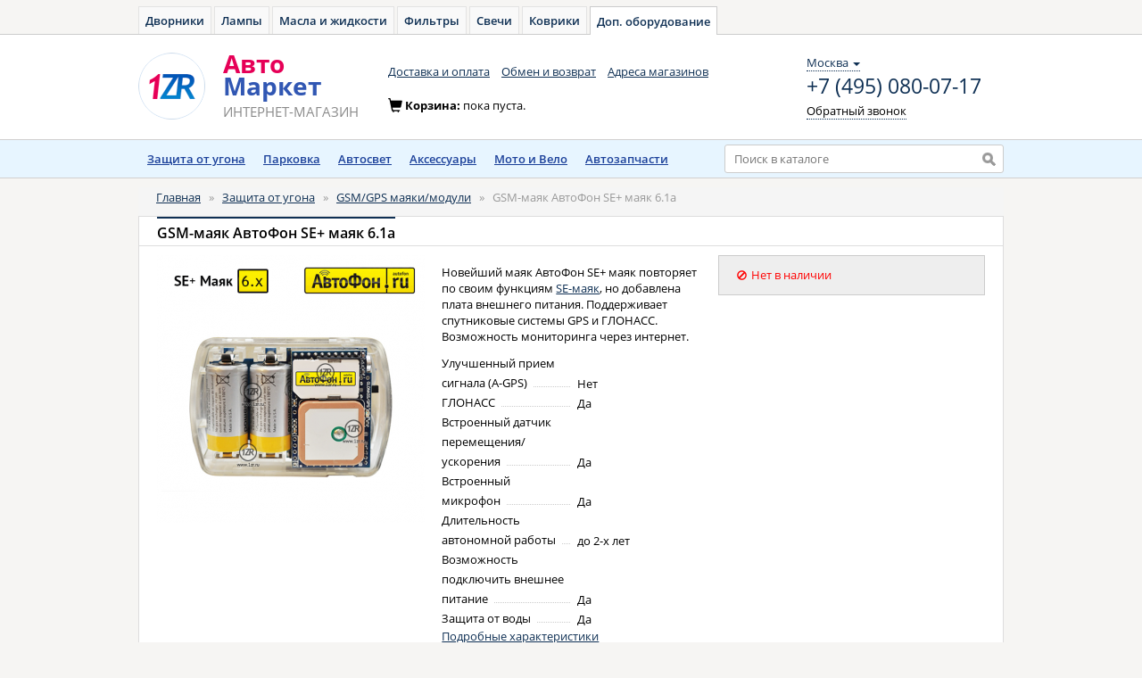

--- FILE ---
content_type: text/html; charset=UTF-8
request_url: https://1zr.ru/gps-mayaki-zakladki/avtofon-se-plus-mayak.html
body_size: 11965
content:
<!DOCTYPE html>
<html lang="ru">
<head>
    <meta charset="utf-8">
    <meta name="Description" content="Новейший маяк АвтоФон SE+ маяк повторяет по своим функциям SE-маяк, но добавлена плата внешнего питания. Поддерживает спутниковые системы GPS " />    <meta name="Keywords" content="автофон, se+, маяк, плюс, plus, 6.1a, 6.x, gsm, gps, маяк, закладка, купить, цена, отзывы, куплю, установка, подключение, настройка, магазин, продажа" />    <link rel="stylesheet" type="text/css" href="//cdnjs.cloudflare.com/ajax/libs/fotorama/4.6.2/fotorama.css" />
<link rel="stylesheet" type="text/css" href="/js/bootstrap/dist/css/bootstrap.min.css" />
<link rel="stylesheet" type="text/css" href="/js/fancybox/source/jquery.fancybox.css" />
<script type="text/javascript" src="//yastatic.net/jquery/1.11.0/jquery.min.js"></script>
<script type="text/javascript" src="//yastatic.net/lodash/2.4.1/lodash.min.js"></script>
<script type="text/javascript" src="//yastatic.net/angularjs/1.3.8/angular.min.js"></script>
<script type="text/javascript">
/*<![CDATA[*/
document.addEventListener('DOMContentLoaded', function () {
        var r = document.getElementsByTagName('script')[0];
        var c = document.createElement('script');
        c.type = 'text/javascript';
        c.src = 'https://cart.avto-zakaz.ru/assets/sharedMaps.js';
        r.parentNode.insertBefore(c, r);
        c.onload = function () {
            sharedMaps.productDeliveryInfo('delivery-info');
        }
    });

            var anotherProjectUrls=["https:\/\/auto-dvornik.ru","https:\/\/avto-lampa.ru","https:\/\/avto-maslo.ru","https:\/\/avto-filter.ru","https:\/\/avto-svecha.ru","https:\/\/avto-kover.ru","https:\/\/avto-zakaz.ru","https:\/\/onecarservice.ru\/tormoza\/t-diski","https:\/\/onecarservice.ru\/tormoza\/t-kolodki"];
            
/*]]>*/
</script>
<title>АвтоФон SE+ маяк 6.1a - Авто-Маркет</title>

    <link rel="stylesheet" type="text/css" href="/css/open-sans.css" media="all" />
    <link rel="stylesheet" href="https://maxcdn.bootstrapcdn.com/font-awesome/4.7.0/css/font-awesome.min.css">
	<link rel="stylesheet" type="text/css" href="/css/main.css" media="all">
	<link rel="stylesheet" type="text/css" href="/css/owner.css" media="all">
    <link rel="stylesheet" type="text/css" href="/css/menu.css" media="all">
    <!--[if lt IE 9]><script src="http://html5shiv.googlecode.com/svn/trunk/html5.js"></script><![endif]-->
            <!-- Yandex.Metrika counter -->
        <script type="text/javascript" >
            window.yaParams = {};
            window.dataLayer = window.dataLayer || [];
            (function (d, w, c) {
                (w[c] = w[c] || []).push(function() {
                    try {
                        // 1ZR
                        w.yaCounter14087704 = new Ya.Metrika({
                            id: 14087704,
                            webvisor:true,
                            ecommerce:true,
                            clickmap:true,
                            accurateTrackBounce:true,
                            params: window.yaParams || {}
                        });
                        // AZ
                        w.yaCounter46221909 = new Ya.Metrika({
                            id:46221909,
                            clickmap:true,
                            trackLinks:true,
                            accurateTrackBounce:true,
                            webvisor:true,
                            ecommerce:true,
                            params: window.yaParams || {}
                        });
                    } catch(e) { }
                });

                var n = d.getElementsByTagName("script")[0],
                    s = d.createElement("script"),
                    f = function () { n.parentNode.insertBefore(s, n); };
                s.type = "text/javascript";
                s.async = true;
                s.src = "https://mc.yandex.ru/metrika/watch.js";

                if (w.opera == "[object Opera]") {
                    d.addEventListener("DOMContentLoaded", f, false);
                } else { f(); }
            })(document, window, "yandex_metrika_callbacks");
        </script>
        <noscript>
            <div>
                <img src="https://mc.yandex.ru/watch/14087704" style="position:absolute; left:-9999px;" alt="" />
                <img src="https://mc.yandex.ru/watch/46221909" style="position:absolute; left:-9999px;" alt="" />
            </div>
        </noscript>
        <!-- Global Site Tag (gtag.js) - Google Analytics -->
        <script async src="https://www.googletagmanager.com/gtag/js?id=UA-51014896-9"></script>
        <script>
            window.dataLayer = window.dataLayer || [];
            function gtag(){dataLayer.push(arguments);}
            gtag('js', new Date());

            gtag('config', 'UA-51014896-9');
        </script>
    </head>

<body ng-app="xenonApp">

<div id="wrapper">

    <!-- header -->
    <div id="header" ng-controller="HeaderController as header">

                <div class="toptabs">
            <a href="https://auto-dvornik.ru">Дворники</a><a href="https://avto-lampa.ru">Лампы</a><a href="https://avto-maslo.ru">Масла и жидкости</a><a href="https://avto-filter.ru">Фильтры</a><a href="https://avto-svecha.ru">Свечи</a><a href="https://avto-kover.ru">Коврики</a><a class="active" href="/">Доп. оборудование</a>        </div>

        <nav class="navbar navbar-default" role="navigation">
        <div class="wrapper">
            <div class="navbar-header">
                <a class="navbar-brand" href="/"><img alt="Авто-Маркет" src="/img/system/logo.png"></a>
                <a class="navbar-brand" href="/"><div class="brand_name"><span>Авто</span><span>Маркет</span><small><span class="text-uppercase">интернет-магазин</span></small></div></a>
            </div>

            <div class="navbar_top" id="navbar-top">
                <ul class="nav navbar-nav list-inline">
    <li><a href="/delivery.html">Доставка и оплата</a></li>
    <li><a href="/garantiya-obmen-i-vozvrat.html">Обмен и возврат</a></li>
    <li><a href="/shops.html">Адреса магазинов</a></li>
</ul>
                <div class="navbar-right contacts">
                    <div>
                        <div class="location-selection-container">
    <a class="location-link">Москва <b class="caret"></b></a>
</div>
<a class="visitorPhone" href="tel:+7 (495) 080-07-17">+7 (495) 080-07-17</a>
                        <p><a href="/site/callback" class="navbar-link dotted_link callback fancybox.ajax">Обратный звонок</a></p>
                    </div>
                </div>
            </div>

            <div class="cart form-inline" id="cart-container-empty" style="display: block">
                <div class="form-group">
                    <span class="glyphicon glyphicon-shopping-cart icon" aria-hidden="true"></span>Корзина: <span>пока пуста.</span>
                </div>
            </div>
            <div class="cart form-inline" id="cart-container-data" style="display: none">
                <div class="form-group">
                    <span class="glyphicon glyphicon-shopping-cart icon" aria-hidden="true"></span>Корзина:
                    <a href="https://avto-zakaz.ru/cart" class="dotted_link">
                        <span id="cart-quantity">0</span> тов на <span id="cart-amount">0</span>
                        <span> </span>
                        <i class="fa fa-rub"></i>
                    </a>
                </div>
                <div class="form-group">
                    <a href="https://avto-zakaz.ru/cart" class="order btn btn-warning btn-sm"><i></i><span class="btn_content">Оформить заказ</span></a>
                </div>
            </div>

        </div>
        </nav>

        <div style="margin:0 auto; background:#e7f5ff; border-bottom:1px solid #d1d0cf;">
            <div class="container">
                <div class="row">
                    <div class="col-xs-8">
                        <div class="menu-catalog">
    <ul id="menu">
        <li><a href="https://1zr.ru/zaschita-ot-ugona">Защита от угона</a>
            <div class="box-podmenu">
                <div>
                    <div>
                        <i></i>
                        <ul class="list-str">
                            <li><a href="https://1zr.ru/avtosignalizatsii">Автосигнализации</a></li>
                            <li><a href="https://1zr.ru/immobilajzery">Иммобилайзеры</a></li>
                            <li><a href="https://1zr.ru/moduli-avtozapuska">Модули автозапуска</a></li>
                            <li><a href="https://1zr.ru/obhodchiki-immobilajzerov">Обходчики иммобилайзеров</a></li>
                            <li><a href="https://1zr.ru/gps-mayaki-zakladki">GSM/GPS маяки/модули</a></li>
                            <li><a href="https://1zr.ru/zamki-na-kapot">Замки на капот</a></li>
                            <li><a href="https://1zr.ru/zamki-na-kpp">Замки на КПП</a></li>
                            <li><a href="https://1zr.ru/zamki-na-rulevoj-val">Замки на рулевой вал</a></li>
                            <li><a href="https://1zr.ru/can-moduli">CAN-модули</a></li>
                            <li><a href="https://1zr.ru/rele-blokirovki">Реле блокировки двигателя</a></li>
                            <li><a href="https://1zr.ru/sireny">Сирены</a></li>
                            <li><a href="https://1zr.ru/datchiki">Датчики</a></li>
                            <li><a href="https://1zr.ru/servisnye-moduli">Сервисные модули</a></li>
                        </ul>
                    </div>
                </div>
            </div>
        </li>
        <li>
            <a href="https://1zr.ru/parkovka">Парковка</a>
            <div class="box-podmenu">
                <div>
                    <div>
                        <i></i>
                        <ul class="list-str">
                            <li><a href="https://1zr.ru/parktroniki">Парктроники</a></li>
                            <li><a href="https://1zr.ru/datchiki-parktronikov">Датчики парктроников</a></li>
                        </ul>
                    </div>
                </div>
            </div>
        </li>
        <li>
            <a href="https://1zr.ru/avtosvet">Автосвет</a>
            <div class="box-podmenu">
                <div>
                    <div>
                        <i></i>
                        <ul class="list-str">
                            <li><a href="https://1zr.ru/dnevnye-hodovye-ogni">Дневные ходовые огни</a></li>
                            <li><a href="https://1zr.ru/xenon">Комплекты ксенона</a></li>
                            <li><a href="https://1zr.ru/bixenon">Комплекты биксенона</a></li>
                            <li><a href="https://1zr.ru/bixenon-linzi">Биксеноновые линзы</a></li>
                            <li><a href="https://1zr.ru/bloki-rozhiga">Блоки розжига</a></li>
                            <li><a href="https://1zr.ru/omyvateli-far">Омыватели фар</a></li>
                            <li><a href="https://1zr.ru/avtokorrektory-far">Автокорректоры фар</a></li>
                            <li><a href="https://1zr.ru/dopolnitelnye-fari">Дополнительные фары</a></li>
                            <li><a href="https://1zr.ru/aksessuary-dlya-far">Аксессуары для фар</a></li>
                        </ul>
                    </div>
                </div>
            </div>
        </li>
        <li>
            <a href="https://1zr.ru/aksessuary">Аксессуары</a>
            <div class="box-podmenu">
                <div>
                    <div>
                        <i></i>
                        <ul class="list-str">
                            <li><a href="https://1zr.ru/zvukovye-signaly">Звуковые сигналы</a></li>
                            <li><a href="https://1zr.ru/videoregistratori">Видеорегистраторы</a></li>
                            <li><a href="https://1zr.ru/podogrev-sidenij">Подогрев сидений</a></li>
                        </ul>
                    </div>
                </div>
            </div>
        </li>
        <li>
            <a href="https://1zr.ru/moto">Мото и Вело</a>
            <div class="box-podmenu">
                <div>
                    <div>
                        <i></i>
                        <ul class="list-str">
                            <li><a href="https://1zr.ru/signalizacii">Мотосигнализации</a></li>
                            <li><a href="https://1zr.ru/velofary">Велофары</a></li>
                        </ul>
                    </div>
                </div>
            </div>
        </li>
        <li><a href="/avtozapchasti.html">Автозапчасти</a></li>
    </ul>
</div>
                    </div>
                    <div class="col-xs-4">
                        <div class="search">
                            <form action="/search" method="GET" class="header-search-form">
                                <input type="text"
                                       id="search_input"
                                       value=""
                                       typeahead="tag.id as tag.name for tag in searchProducts($viewValue)"
                                       typeahead-on-select="viewProduct($item, $model, $label, $event)"
                                       typeahead-min-length="3"
                                       typeahead-no-results="noResults"
                                       typeahead-focus-first="false"
                                       ng-model="searchQuery"
                                       autocomplete="off"
                                       name="q"
                                       placeholder="Поиск в каталоге">
                                <input type="submit" value="" title="Найти">
                            </form>
                        </div>
                    </div>
                </div>
            </div>
        </div>
        <script type="text/javascript" charset="utf-8">
            window.headerSearchData = {"apikey":"04ed9f27-80c1-4b0a-a505-9af11b6508ae","searchid":"2301194","types":["CAN-\u043c\u043e\u0434\u0443\u043b\u044c","GPS-\u043c\u043e\u0434\u0443\u043b\u044c","GPS\/\u0413\u041b\u041e\u041d\u0410\u0421\u0421-\u043c\u043e\u0434\u0443\u043b\u044c","GSM-\u043c\u0430\u044f\u043a","GSM-\u043c\u043e\u0434\u0443\u043b\u044c","GSM\/GPS\/\u0413\u041b\u041e\u041d\u0410\u0421\u0421-\u043c\u043e\u0434\u0443\u043b\u044c","HUD-\u0434\u0438\u0441\u043f\u043b\u0435\u0439","\u0410\u0431\u0441\u043e\u0440\u0431\u0446\u0438\u043e\u043d\u043d\u044b\u0439 \u0430\u0432\u0442\u043e\u0445\u043e\u043b\u043e\u0434\u0438\u043b\u044c\u043d\u0438\u043a","\u0410\u0432\u0442\u043e\u043a\u043e\u0440\u0440\u0435\u043a\u0442\u043e\u0440 \u0444\u0430\u0440","\u0410\u0432\u0442\u043e\u0441\u0438\u0433\u043d\u0430\u043b\u0438\u0437\u0430\u0446\u0438\u044f","\u0410\u0434\u0430\u043f\u0442\u0435\u0440","\u0410\u0434\u0430\u043f\u0442\u0435\u0440 \u043f\u0438\u0442\u0430\u043d\u0438\u044f","\u0410\u043a\u043a\u0443\u043c\u0443\u043b\u044f\u0442\u043e\u0440 \u0445\u043e\u043b\u043e\u0434\u0430","\u0411\u0435\u0441\u043f\u0440\u043e\u0432\u043e\u0434\u043d\u043e\u0439 \u0434\u0438\u0441\u043f\u043b\u0435\u0439","\u0411\u0435\u0441\u043f\u0440\u043e\u0432\u043e\u0434\u043d\u043e\u0439 \u043f\u043e\u0434\u043a\u0430\u043f\u043e\u0442\u043d\u044b\u0439 \u043c\u043e\u0434\u0443\u043b\u044c","\u0411\u0438\u043a\u0441\u0435\u043d\u043e\u043d","\u0411\u0438\u043a\u0441\u0435\u043d\u043e\u043d\u043e\u0432\u044b\u0435 \u043b\u0438\u043d\u0437\u044b","\u0411\u043b\u043e\u043a \u0440\u043e\u0437\u0436\u0438\u0433\u0430","\u0411\u043b\u043e\u043a \u0443\u043f\u0440\u0430\u0432\u043b\u0435\u043d\u0438\u044f","\u0411\u043b\u043e\u043a\u0438\u0440\u0430\u0442\u043e\u0440 \u0440\u0443\u043b\u0435\u0432\u043e\u0433\u043e \u0432\u0430\u043b\u0430","\u0412\u0435\u043b\u043e\u0441\u0438\u043f\u0435\u0434\u043d\u0430\u044f \u0444\u0430\u0440\u0430","\u0412\u0438\u0434\u0435\u043e\u0440\u0435\u0433\u0438\u0441\u0442\u0440\u0430\u0442\u043e\u0440","\u0412\u0438\u043b\u043a\u0430","\u0412\u0441\u0442\u0430\u0432\u043a\u0430","\u0412\u0441\u0442\u0440\u0430\u0438\u0432\u0430\u0435\u043c\u044b\u0439 \u0430\u0432\u0442\u043e\u0445\u043e\u043b\u043e\u0434\u0438\u043b\u044c\u043d\u0438\u043a","\u0412\u0441\u0442\u0440\u0430\u0438\u0432\u0430\u0435\u043c\u044b\u0439 \u043f\u043e\u0434\u043e\u0433\u0440\u0435\u0432","\u0412\u044b\u0434\u0432\u0438\u0436\u043d\u043e\u0439 \u043a\u043e\u043c\u043f\u043b\u0435\u043a\u0442","\u0412\u044b\u043a\u043b\u044e\u0447\u0430\u0442\u0435\u043b\u044c \u043f\u043d\u0435\u0432\u043c\u0430\u0442\u0438\u0447\u0435\u0441\u043a\u0438\u0439","\u0413\u0430\u0431\u0430\u0440\u0438\u0442\u043d\u0430\u044f \u0444\u0430\u0440\u0430","\u0413\u0438\u0431\u0440\u0438\u0434\u043d\u044b\u0439 \u0430\u0432\u0442\u043e\u0445\u043e\u043b\u043e\u0434\u0438\u043b\u044c\u043d\u0438\u043a","\u0414\u0430\u0442\u0447\u0438\u043a \u0434\u0432\u0435\u0440\u0438","\u0414\u0430\u0442\u0447\u0438\u043a \u043d\u0430\u043a\u043b\u043e\u043d\u0430","\u0414\u0430\u0442\u0447\u0438\u043a \u043e\u0431\u044a\u0435\u043c\u0430","\u0414\u0430\u0442\u0447\u0438\u043a \u043f\u0430\u0440\u043a\u0442\u0440\u043e\u043d\u0438\u043a\u0430","\u0414\u0430\u0442\u0447\u0438\u043a \u0443\u0434\u0430\u0440\u0430","\u0414\u0435\u043a\u043e\u0440\u0430\u0442\u0438\u0432\u043d\u043e\u0435 \u043a\u043e\u043b\u044c\u0446\u043e","\u0414\u0435\u0440\u0436\u0430\u0442\u0435\u043b\u044c","\u0414\u043d\u0435\u0432\u043d\u043e\u0439 \u0445\u043e\u0434\u043e\u0432\u043e\u0439 \u043e\u0433\u043e\u043d\u044c","\u0414\u043d\u0435\u0432\u043d\u044b\u0435 \u0445\u043e\u0434\u043e\u0432\u044b\u0435 \u043e\u0433\u043d\u0438","\u0414\u043d\u0435\u0432\u043d\u044b\u0435 \u0445\u043e\u0434\u043e\u0432\u044b\u0435 \u043e\u0433\u043d\u0438 \u0438 \u043f\u0440\u043e\u0442\u0438\u0432\u043e\u0442\u0443\u043c\u0430\u043d\u043d\u044b\u0435 \u0444\u0430\u0440\u044b","\u0414\u043e\u043f\u043e\u043b\u043d\u0438\u0442\u0435\u043b\u044c\u043d\u044b\u0439 \u0441\u0442\u043e\u043f-\u0441\u0438\u0433\u043d\u0430\u043b","\u0417\u0430\u0433\u043b\u0443\u0448\u043a\u0430","\u0417\u0430\u0434\u043d\u044f\u044f \u043a\u0430\u043c\u0435\u0440\u0430","\u0417\u0430\u043c\u043e\u043a \u043a\u0430\u043f\u043e\u0442\u0430","\u0417\u0430\u043c\u043e\u043a \u041a\u041f\u041f","\u0417\u0430\u043c\u043e\u043a \u043d\u0430 \u041a\u041f\u041f","\u0417\u0430\u043c\u043e\u043a \u043d\u0430 \u0440\u0443\u043b\u0435\u0432\u043e\u0439 \u0432\u0430\u043b","\u0417\u0430\u0440\u044f\u0434\u043d\u043e\u0435 \u0443\u0441\u0442\u0440\u043e\u0439\u0441\u0442\u0432\u043e","\u0417\u0430\u0449\u0438\u0442\u043d\u0430\u044f \u0440\u0435\u0448\u0451\u0442\u043a\u0430","\u0417\u0432\u0443\u043a\u043e\u0432\u043e\u0439 \u0441\u0438\u0433\u043d\u0430\u043b","\u0417\u0432\u0443\u043a\u043e\u0432\u043e\u0439 \u0441\u0438\u0433\u043d\u0430\u043b \u0437\u0430\u0434\u043d\u0435\u0433\u043e \u0445\u043e\u0434\u0430","\u0418\u0433\u043d\u0438\u0442\u043e\u0440","\u0418\u0437\u043e\u0442\u0435\u0440\u043c\u0438\u0447\u0435\u0441\u043a\u0430\u044f \u0441\u0443\u043c\u043a\u0430","\u0418\u0437\u043e\u0442\u0435\u0440\u043c\u0438\u0447\u0435\u0441\u043a\u0430\u044f \u0441\u0443\u043c\u043a\u0430-\u0445\u043e\u043b\u043e\u0434\u0438\u043b\u044c\u043d\u0438\u043a","\u0418\u0437\u043e\u0442\u0435\u0440\u043c\u0438\u0447\u0435\u0441\u043a\u0438\u0439 \u043a\u043e\u043d\u0442\u0435\u0439\u043d\u0435\u0440","\u0418\u043c\u043c\u043e\u0431\u0438\u043b\u0430\u0439\u0437\u0435\u0440","\u0418\u043d\u0434\u0438\u043a\u0430\u0442\u043e\u0440 \u0437\u0430\u043f\u043e\u043b\u043d\u0435\u043d\u0438\u044f \u0433\u0430\u0437. \u0431\u0430\u043b\u043b\u043e\u043d\u0430","\u041a\u0430\u0431\u0435\u043b\u044c","\u041a\u0430\u0431\u0435\u043b\u044c \u0432 \u043f\u0440\u0438\u043a\u0443\u0440\u0438\u0432\u0430\u0442\u0435\u043b\u044c","\u041a\u0430\u0431\u0435\u043b\u044c \u043f\u0438\u0442\u0430\u043d\u0438\u044f","\u041a\u0430\u0431\u0435\u043b\u044c-\u0443\u0434\u043b\u0438\u043d\u0438\u0442\u0435\u043b\u044c","\u041a\u0430\u0442\u0430\u0444\u043e\u0442","\u041a\u043b\u0430\u043f\u0430\u043d \u0434\u043b\u044f \u0441\u0438\u0433\u043d\u0430\u043b\u043e\u0432","\u041a\u043e\u043b\u044c\u0446\u043e \u0434\u043b\u044f \u0443\u0441\u0442\u0430\u043d\u043e\u0432\u043a\u0438 \u0444\u0430\u0440","\u041a\u043e\u043c\u043f\u043b\u0435\u043a\u0442","\u041a\u043e\u043c\u043f\u043b\u0435\u043a\u0442 \u0434\u043b\u044f \u043f\u043e\u0434\u043a\u043b\u044e\u0447\u0435\u043d\u0438\u044f \u0432\u0438\u0434\u0435\u043e\u0440\u0435\u0433\u0438\u0441\u0442\u0440\u0430\u0442\u043e\u0440\u043e\u0432","\u041a\u043e\u043c\u043f\u043b\u0435\u043a\u0442 \u0437\u0432\u0443\u043a\u043e\u0432\u044b\u0445 \u0441\u0438\u0433\u043d\u0430\u043b\u043e\u0432","\u041a\u043e\u043c\u043f\u043b\u0435\u043a\u0442 \u043a\u0440\u0435\u043f\u043b\u0435\u043d\u0438\u044f","\u041a\u043e\u043c\u043f\u043b\u0435\u043a\u0442 \u0444\u043e\u043d\u0430\u0440\u0435\u0439","\u041a\u043e\u043c\u043f\u0440\u0435\u0441\u0441\u043e\u0440\u043d\u044b\u0439 \u0430\u0432\u0442\u043e\u0445\u043e\u043b\u043e\u0434\u0438\u043b\u044c\u043d\u0438\u043a","\u041a\u043e\u043d\u0432\u0435\u0440\u0442\u043e\u0440 \u043d\u0430\u043f\u0440\u044f\u0436\u0435\u043d\u0438\u044f","\u041a\u043e\u043d\u0442\u0430\u043a\u0442\u044b \u0440\u0430\u0437\u044a\u0435\u043c\u0430","\u041a\u0440\u0435\u043f\u043b\u0435\u043d\u0438\u0435","\u041a\u0440\u043e\u043d\u0448\u0442\u0435\u0439\u043d","\u041a\u0440\u044b\u0448\u043a\u0430","\u041a\u0441\u0435\u043d\u043e\u043d","\u041a\u0441\u0435\u043d\u043e\u043d\u043e\u0432\u0430\u044f \u043f\u0440\u043e\u0442\u0438\u0432\u043e\u0442\u0443\u043c\u0430\u043d\u043d\u0430\u044f \u0441\u0438\u0441\u0442\u0435\u043c\u0430","\u041b\u0438\u043d\u0437\u043e\u0432\u0430\u043d\u043d\u044b\u0439 \u043c\u043e\u0434\u0443\u043b\u044c","\u041c\u0435\u0433\u0430\u0444\u043e\u043d","\u041c\u0438\u043d\u0438\u0445\u043e\u043b\u043e\u0434\u0438\u043b\u044c\u043d\u0438\u043a \u0434\u043b\u044f \u043c\u043e\u043b\u043e\u043a\u0430","\u041c\u043e\u0434\u0443\u043b\u044c","\u041c\u043e\u0434\u0443\u043b\u044c \u0430\u0432\u0442\u043e\u0437\u0430\u043f\u0443\u0441\u043a\u0430","\u041c\u043e\u0434\u0443\u043b\u044c \u0434\u0430\u043b\u044c\u043d\u0435\u0433\u043e \u0441\u0432\u0435\u0442\u0430","\u041c\u043e\u0434\u0443\u043b\u044c \u0434\u0430\u043b\u044c\u043d\u0435\u0433\u043e\/\u0431\u043b\u0438\u0436\u043d\u0435\u0433\u043e \u0441\u0432\u0435\u0442\u0430","\u041c\u043e\u0434\u0443\u043b\u044c \u043e\u0431\u043d\u043e\u0432\u043b\u0435\u043d\u0438\u044f \u043f\u0440\u043e\u0448\u0438\u0432\u043e\u043a","\u041c\u043e\u0434\u0443\u043b\u044c \u0440\u0430\u0441\u0448\u0438\u0440\u0435\u043d\u0438\u044f","\u041c\u043e\u0434\u0443\u043b\u044c \u0441\u043e\u043f\u0440\u044f\u0436\u0435\u043d\u0438\u044f","\u041c\u043e\u0434\u0443\u043b\u044c \u0443\u043f\u0440\u0430\u0432\u043b\u0435\u043d\u0438\u044f \u0437\u0430\u043c\u043a\u043e\u043c \u043a\u0430\u043f\u043e\u0442\u0430","\u041c\u043e\u0434\u0443\u043b\u044c \u0443\u043f\u0440\u0430\u0432\u043b\u0435\u043d\u0438\u044f \u0441\u0442\u0435\u043a\u043b\u043e\u043f\u043e\u0434\u044a\u0435\u043c\u043d\u0438\u043a\u0430\u043c\u0438","\u041c\u043e\u0434\u0443\u043b\u044c \u0443\u043f\u0440\u0430\u0432\u043b\u0435\u043d\u0438\u044f \u0446\u0435\u043d\u0442\u0440\u0430\u043b\u044c\u043d\u044b\u043c \u0437\u0430\u043c\u043a\u043e\u043c","\u041c\u043e\u0434\u0443\u043b\u044c \u0443\u043f\u0440\u0430\u0432\u043b\u0435\u043d\u0438\u044f \u044d\u043b\u0435\u043a\u0442\u0440\u043e\u0437\u0430\u043c\u043a\u043e\u043c \u043a\u0430\u043f\u043e\u0442\u0430","\u041c\u043e\u043d\u0438\u0442\u043e\u0440 \u043d\u0430\u043f\u0440\u044f\u0436\u0435\u043d\u0438\u044f","\u041c\u043e\u0442\u043e\u0438\u043c\u043c\u043e\u0431\u0438\u043b\u0430\u0439\u0437\u0435\u0440","\u041c\u043e\u0442\u043e\u0441\u0438\u0433\u043d\u0430\u043b\u0438\u0437\u0430\u0446\u0438\u044f","\u041d\u0430\u0431\u043e\u0440 \u0434\u043b\u044f \u0432\u043e\u0441\u0441\u0442\u0430\u043d\u043e\u0432\u043b\u0435\u043d\u0438\u044f \u043f\u0440\u043e\u0437\u0440\u0430\u0447\u043d\u043e\u0441\u0442\u0438 \u0444\u0430\u0440","\u041d\u0430\u0431\u043e\u0440 \u043a\u0440\u0435\u043f\u043b\u0435\u043d\u0438\u0439","\u041d\u0430\u043a\u0438\u0434\u043a\u0430 \u0441 \u043f\u043e\u0434\u043e\u0433\u0440\u0435\u0432\u043e\u043c","\u041e\u0431\u0445\u043e\u0434\u0447\u0438\u043a \u0438\u043c\u043c\u043e\u0431\u0438\u043b\u0430\u0439\u0437\u0435\u0440\u0430","\u041e\u043c\u044b\u0432\u0430\u0442\u0435\u043b\u044c \u0444\u0430\u0440","\u041e\u043f\u0442\u0438\u0447\u0435\u0441\u043a\u0438\u0439 \u044d\u043b\u0435\u043c\u0435\u043d\u0442","\u041e\u043f\u0442\u0438\u0447\u0435\u0441\u043a\u0438\u0439 \u044d\u043b\u0435\u043c\u0435\u043d\u0442 \u0434\u0430\u043b\u044c\u043d\u0435\u0433\u043e \u0441\u0432\u0435\u0442\u0430","\u041e\u0445\u043b\u0430\u0436\u0434\u0430\u044e\u0449\u0430\u044f \u043d\u0430\u043a\u0438\u0434\u043a\u0430","\u041e\u0445\u0440\u0430\u043d\u043d\u043e-\u043c\u043e\u043d\u0438\u0442\u043e\u0440\u0438\u043d\u0433\u043e\u0432\u0430\u044f \u0441\u0438\u0441\u0442\u0435\u043c\u0430","\u041f\u0430\u0440\u043a\u0442\u0440\u043e\u043d\u0438\u043a","\u041f\u0435\u0440\u0435\u0434\u043d\u0438\u0439 \u043f\u0430\u0440\u043a\u0442\u0440\u043e\u043d\u0438\u043a","\u041f\u0435\u0440\u0435\u043a\u043b\u044e\u0447\u0430\u0442\u0435\u043b\u044c \u0440\u0435\u0436\u0438\u043c\u043e\u0432 \u043f\u043e\u0434\u043e\u0433\u0440\u0435\u0432\u0430 \u0441\u0438\u0434\u0435\u043d\u0438\u0439","\u041f\u0435\u0440\u0435\u0445\u043e\u0434\u043d\u0438\u043a","\u041f\u043e\u0434\u043e\u0433\u0440\u0435\u0432 \u0441\u0438\u0434\u0435\u043d\u0438\u0439","\u041f\u0440\u043e\u0432\u043e\u0434\u0430 \u043f\u043e\u0434\u043a\u043b\u044e\u0447\u0435\u043d\u0438\u044f","\u041f\u0440\u043e\u0433\u0440\u0430\u043c\u043c\u0430\u0442\u043e\u0440","\u041f\u0440\u043e\u0436\u0435\u043a\u0442\u043e\u0440","\u041f\u0440\u043e\u0442\u0438\u0432\u043e\u0442\u0443\u043c\u0430\u043d\u043d\u0430\u044f \u0444\u0430\u0440\u0430","\u041f\u0440\u043e\u0442\u0438\u0432\u043e\u0442\u0443\u043c\u0430\u043d\u043d\u044b\u0435 \u043a\u0441\u0435\u043d\u043e\u043d\u043e\u0432\u044b\u0435 \u0444\u0430\u0440\u044b","\u041f\u0440\u043e\u0442\u0438\u0432\u043e\u0442\u0443\u043c\u0430\u043d\u043d\u044b\u0435 \u0444\u0430\u0440\u044b","\u041f\u0443\u0441\u043a\u043e-\u0437\u0430\u0440\u044f\u0434\u043d\u043e\u0435 \u0443\u0441\u0442\u0440\u043e\u0439\u0441\u0442\u0432\u043e","\u041f\u0443\u0441\u043a\u043e\u0432\u043e\u0435 \u0443\u0441\u0442\u0440\u043e\u0439\u0441\u0442\u0432\u043e","\u0420\u0430\u0434\u0438\u043e\u0440\u0435\u043b\u0435","\u0420\u0430\u0437\u044a\u0435\u043c \u043f\u0438\u0442\u0430\u043d\u0438\u044f","\u0420\u0430\u043c\u043a\u0430","\u0420\u0435\u0433\u0443\u043b\u044f\u0442\u043e\u0440 \u043f\u043e\u043b\u043e\u0436\u0435\u043d\u0438\u044f","\u0420\u0435\u0437\u0438\u043d\u043a\u0438","\u0420\u0435\u043b\u0435 \u0431\u043b\u043e\u043a\u0438\u0440\u043e\u0432\u043a\u0438","\u0421\u0432\u0435\u0442\u043e\u0434\u0438\u043e\u0434\u043d\u0430\u044f \u043f\u043e\u0434\u0441\u0432\u0435\u0442\u043a\u0430","\u0421\u0432\u0435\u0442\u043e\u0434\u0438\u043e\u0434\u043d\u0430\u044f \u043f\u043e\u0434\u0441\u0432\u0435\u0442\u043a\u0430 \u0444\u0430\u0440","\u0421\u0432\u0435\u0442\u043e\u0434\u0438\u043e\u0434\u043d\u043e-\u043f\u043e\u0434\u0441\u0432\u0435\u0447\u0438\u0432\u0430\u0435\u043c\u044b\u0435 \u0433\u0430\u043b\u043e\u0433\u0435\u043d\u043e\u0432\u044b\u0435 \u043b\u0430\u043c\u043f\u044b","\u0421\u0435\u0442\u0435\u0432\u043e\u0439 \u0430\u0434\u0430\u043f\u0442\u0435\u0440","\u0421\u0438\u0440\u0435\u043d\u0430","\u0421\u0438\u0441\u0442\u0435\u043c\u0430 \u0433\u0440\u043e\u043c\u043a\u043e\u0439 \u0441\u0432\u044f\u0437\u0438","\u0421\u043a\u043e\u0431\u0430 \u043c\u043e\u043d\u0442\u0430\u0436\u043d\u0430\u044f","\u0421\u043e\u0435\u0434\u0438\u043d\u0438\u0442\u0435\u043b\u044c\u043d\u044b\u0439 \u0448\u043b\u0430\u043d\u0433","\u0421\u043f\u0438\u043a\u0435\u0440\u0444\u043e\u043d","\u0421\u0442\u0435\u043a\u043b\u043e \u0444\u043e\u043d\u0430\u0440\u044f","\u0421\u0442\u043e\u043f\u043e\u0440\u043d\u043e\u0435 \u043a\u043e\u043b\u044c\u0446\u043e","\u0421\u0443\u043c\u043a\u0430-\u0445\u043e\u043b\u043e\u0434\u0438\u043b\u044c\u043d\u0438\u043a","\u0422-\u043e\u0431\u0440\u0430\u0437\u043d\u0430\u044f \u043f\u0440\u043e\u0432\u043e\u0434\u043a\u0430","\u0422-\u043e\u0431\u0440\u0430\u0437\u043d\u044b\u0439 \u0440\u0430\u0437\u044a\u0435\u043c","\u0422\u0430\u0439\u043c\u0435\u0440 \u0430\u0432\u0442\u043e\u0437\u0430\u043f\u0443\u0441\u043a\u0430","\u0422\u0435\u043f\u043b\u043e\u0437\u0430\u0449\u0438\u0442\u043d\u044b\u0439 \u044d\u043a\u0440\u0430\u043d","\u0422\u0435\u0440\u043c\u043e\u0438\u0437\u043e\u043b\u044f\u0446\u0438\u043e\u043d\u043d\u044b\u0439 \u0447\u0435\u0445\u043e\u043b","\u0422\u0435\u0440\u043c\u043e\u044d\u043b\u0435\u043a\u0442\u0440\u0438\u0447\u0435\u0441\u043a\u0430\u044f \u0441\u0443\u043c\u043a\u0430-\u0445\u043e\u043b\u043e\u0434\u0438\u043b\u044c\u043d\u0438\u043a","\u0422\u0435\u0440\u043c\u043e\u044d\u043b\u0435\u043a\u0442\u0440\u0438\u0447\u0435\u0441\u043a\u0438\u0439 \u0430\u0432\u0442\u043e\u0445\u043e\u043b\u043e\u0434\u0438\u043b\u044c\u043d\u0438\u043a","\u0422\u0440\u0451\u0445\u0434\u0438\u0430\u043f\u0430\u0437\u043e\u043d\u043d\u044b\u0439 \u043f\u0435\u0440\u0435\u043a\u043b\u044e\u0447\u0430\u0442\u0435\u043b\u044c","\u0422\u0443\u0440\u0431\u043e\u0442\u0430\u0439\u043c\u0435\u0440","\u0423\u0434\u043b\u0438\u043d\u0438\u0442\u0435\u043b\u044c\u043d\u044b\u0439 \u043a\u0430\u0431\u0435\u043b\u044c","\u0423\u043c\u043d\u044b\u0435 \u0447\u0430\u0441\u044b","\u0423\u043f\u0440\u0430\u0432\u043b\u0435\u043d\u0438\u0435 \u043a\u043e\u043c\u043f\u043b\u0435\u043a\u0442\u0430\u043c\u0438","\u0423\u043f\u0440\u0430\u0432\u043b\u0435\u043d\u0438\u0435 \u043f\u0440\u0435\u0434\u043f\u0443\u0441\u043a\u043e\u0432\u044b\u043c \u043f\u043e\u0434\u043e\u0433\u0440\u0435\u0432\u0430\u0442\u0435\u043b\u0435\u043c","\u0423\u0441\u0442\u0440\u043e\u0439\u0441\u0442\u0432\u043e \u0433\u0440\u043e\u043c\u043a\u043e\u0439 \u0441\u0432\u044f\u0437\u0438","\u0423\u0441\u0442\u0440\u043e\u0439\u0441\u0442\u0432\u043e \u043f\u0438\u0442\u0430\u043d\u0438\u044f","\u0424\u0430\u0440\u0430 \u0431\u043b\u0438\u0436\u043d\u0435\u0433\u043e \u0441\u0432\u0435\u0442\u0430","\u0424\u0430\u0440\u0430 \u0434\u0430\u043b\u044c\u043d\u0435\u0433\u043e \u0441\u0432\u0435\u0442\u0430","\u0424\u0430\u0440\u0430 \u0434\u043d\u0435\u0432\u043d\u043e\u0433\u043e \u0441\u0432\u0435\u0442\u0430","\u0424\u0430\u0440\u0430 \u0434\u043e\u043f\u043e\u043b\u043d\u0438\u0442\u0435\u043b\u044c\u043d\u043e\u0433\u043e \u0441\u0432\u0435\u0442\u0430","\u0424\u0430\u0440\u0430 \u0437\u0430\u043b\u0438\u0432\u0430\u044e\u0449\u0435\u0433\u043e \u0441\u0432\u0435\u0442\u0430","\u0424\u0430\u0440\u0430 \u043a\u043e\u043c\u0431\u0438\u043d\u0438\u0440\u043e\u0432\u0430\u043d\u043d\u043e\u0433\u043e \u0441\u0432\u0435\u0442\u0430","\u0424\u0430\u0440\u0430 \u043f\u0440\u043e\u0442\u0438\u0432\u043e\u0442\u0443\u043c\u0430\u043d\u043d\u043e\u0433\u043e \u0441\u0432\u0435\u0442\u0430","\u0424\u0430\u0440\u0430 \u0440\u0430\u0431\u043e\u0447\u0435\u0433\u043e \u043e\u0441\u0432\u0435\u0449\u0435\u043d\u0438\u044f","\u0424\u0430\u0440\u0430 \u0440\u0430\u0431\u043e\u0447\u0435\u0433\u043e \u0441\u0432\u0435\u0442\u0430","\u0424\u0430\u0440\u044b \u0434\u0430\u043b\u044c\u043d\u0435\u0433\u043e \u0441\u0432\u0435\u0442\u0430","\u0424\u0430\u0440\u044b \u0434\u043b\u044f \u0441\u043b\u043e\u0436\u043d\u044b\u0445 \u043a\u043b\u0438\u043c\u0430\u0442\u0438\u0447\u0435\u0441\u043a\u0438\u0445 \u0443\u0441\u043b\u043e\u0432\u0438\u0439","\u0424\u0430\u0440\u044b \u0434\u043d\u0435\u0432\u043d\u043e\u0433\u043e \u0441\u0432\u0435\u0442\u0430","\u0424\u0430\u0440\u044b \u0434\u043e\u043f\u043e\u043b\u043d\u0438\u0442\u0435\u043b\u044c\u043d\u043e\u0433\u043e \u043e\u0441\u0432\u0435\u0449\u0435\u043d\u0438\u044f","\u0424\u0430\u0440\u044b \u0437\u0430\u043b\u0438\u0432\u0430\u044e\u0449\u0435\u0433\u043e \u0441\u0432\u0435\u0442\u0430","\u0424\u0430\u0440\u044b \u043f\u0440\u043e\u0442\u0438\u0432\u043e\u0442\u0443\u043c\u0430\u043d\u043d\u043e\u0433\u043e \u0441\u0432\u0435\u0442\u0430","\u0424\u043e\u043d\u0430\u0440\u044c \u0433\u0430\u0431\u0430\u0440\u0438\u0442\u043d\u044b\u0439","\u0424\u043e\u043d\u0430\u0440\u044c \u0433\u0430\u0431\u0430\u0440\u0438\u0442\u043d\u044b\u0439\/\u0441\u0442\u043e\u043f-\u0441\u0438\u0433\u043d\u0430\u043b","\u0424\u043e\u043d\u0430\u0440\u044c \u0433\u0430\u0431\u0430\u0440\u0438\u0442\u043d\u044b\u0439\/\u0443\u043a\u0430\u0437\u0430\u0442\u0435\u043b\u044c \u043f\u043e\u0432\u043e\u0440\u043e\u0442\u0430","\u0424\u043e\u043d\u0430\u0440\u044c \u0437\u0430\u0434\u043d\u0435\u0433\u043e \u0445\u043e\u0434\u0430","\u0424\u043e\u043d\u0430\u0440\u044c \u0437\u0430\u0434\u043d\u0435\u0433\u043e \u0445\u043e\u0434\u0430\/\u0441\u0442\u043e\u043f-\u0441\u0438\u0433\u043d\u0430\u043b","\u0424\u043e\u043d\u0430\u0440\u044c \u0437\u0430\u0434\u043d\u0438\u0439","\u0424\u043e\u043d\u0430\u0440\u044c \u043e\u0441\u0432\u0435\u0449\u0435\u043d\u0438\u044f \u043d\u043e\u043c\u0435\u0440\u043d\u043e\u0433\u043e \u0437\u043d\u0430\u043a\u0430","\u0424\u043e\u043d\u0430\u0440\u044c \u043e\u0441\u0432\u0435\u0449\u0435\u043d\u0438\u044f \u0441\u0430\u043b\u043e\u043d\u0430","\u0424\u043e\u043d\u0430\u0440\u044c \u043f\u0440\u043e\u0442\u0438\u0432\u043e\u0442\u0443\u043c\u0430\u043d\u043d\u044b\u0439","\u0424\u043e\u043d\u0430\u0440\u044c \u0441\u0438\u0433\u043d\u0430\u043b\u044c\u043d\u044b\u0439","\u0424\u043e\u043d\u0430\u0440\u044c \u0443\u043a\u0430\u0437\u0430\u0442\u0435\u043b\u044f \u043f\u043e\u0432\u043e\u0440\u043e\u0442\u0430","\u0425\u043e\u043b\u043e\u0434\u0438\u043b\u044c\u043d\u0438\u043a \u0434\u043b\u044f \u0431\u0443\u0442\u044b\u043b\u043e\u043a","\u0428\u0442\u0430\u0442\u043d\u044b\u0439 \u0431\u043b\u043e\u043a \u0440\u043e\u0437\u0436\u0438\u0433\u0430","\u0428\u0442\u0430\u0442\u043d\u044b\u0439 \u0438\u0433\u043d\u0438\u0442\u043e\u0440","\u042d\u043b\u0435\u043a\u0442\u0440\u043e\u043a\u043e\u0440\u0440\u0435\u043a\u0442\u043e\u0440"]};
        </script>

    </div>
    <!-- end header -->
    <!-- main -->
    <div class="container">

        <div id="main" class="content">
            
                            <div class="row">
                    <div class="col-xs-12">
                        <div class="breadcrumbs">
                            <ol class="breadcrumb">
<li><a href="/">Главная</a></li><span>&nbsp;&nbsp;&raquo;&nbsp;&nbsp;</span><li><a href="/zaschita-ot-ugona">Защита от угона</a></li><span>&nbsp;&nbsp;&raquo;&nbsp;&nbsp;</span><li><a href="/gps-mayaki-zakladki">GSM/GPS маяки/модули</a></li><span>&nbsp;&nbsp;&raquo;&nbsp;&nbsp;</span><li><span>GSM-маяк АвтоФон SE+ маяк 6.1a</span></li></ol>                        </div>
                    </div>
                </div>
            
            
<div class="content-full" ng-app="productModule" ng-controller="ProductController" id="ProductController">
    <div class="row" itemscope itemtype="http://schema.org/Product">
                    <meta itemprop="name" content="GSM-маяк АвтоФон SE+ маяк 6.1a">
            <meta itemprop="description" content="GSM-маяк АвтоФон SE+ маяк 6.1a">
        
        <div class="col-xs-12 col-sm-12 col-md-12">
            <div class="panel panel-default">
                <div class="panel-heading">
                    <div class="row">
                        <span class="col-xs-10 vcenter"><h1 class="panel-title"><span class="active">GSM-маяк АвтоФон SE+ маяк 6.1a</span></h1>
                        </span><!--
                        --><span class="col-xs-2 vcenter">
                                                    </span>
                    </div>
                </div>
                <div class="panel-body">
                    <div class="row">
                        <div class="col-xs-4" ng-include="'product-images.html'">
                            <div class="box-img">
                                                                    <div>
                                                                                    <a rel="product-gallery" class="" href="https://1zr.ru/images/collection/product/se-plus-mayak_1.png"><img src="https://1zr.ru/images/collection/product/300/se-plus-mayak_1.png" alt="" /></a>                                                                            </div>
                                    <div class="img">
                                                                            </div>
                                                            </div>
                        </div>
                        <script type="text/ng-template" id="product-images.html">
                            <div class="box-img">
                                <div>
                                    <a rel="product-gallery"
                                       ng-class="{'ng-hide': $index!=selectedImage}"
                                       ng-href="{{image['big']}}"
                                       ng-repeat="image in images"><img
                                                ng-src="{{image['normal']}}"></a>

                                </div>
                                <div class="img">
                                    <ul class="mini-gallery" ng-show="images.length>1">
                                        <li ng-class="{'active': $index==selectedImage}"
                                            ng-repeat="image in images"><a ng-click="setImage($index)" href=""><img
                                                        class="img-responsive"
                                                        ng-src="{{image['normal']}}" alt=""></a></li>
                                    </ul>
                                </div>
                            </div>
                        </script>

                        <div class="col-xs-4">
                            <div class="des-product">

                                
                                                                    <p><p>Новейший маяк АвтоФон SE+ маяк повторяет по своим функциям <a href="https://1zr.ru/gps-mayaki-zakladki/avtofon-se-mayak.html">SE-маяк</a>, но добавлена плата внешнего питания. Поддерживает спутниковые системы GPS и ГЛОНАСС. Возможность мониторинга через интернет.</p></p>
                                
                                                                    <ul class="character">
                                                                                                                                <li class="dotted-line">
                                                <div class="dotted-line_left">
                                                    <span class="dotted-line_title">Улучшенный прием сигнала (A-GPS)</span>
                                                    <div class="dotted-line_line"></div>
                                                </div>
                                                <div class="dotted-line_right">
                                                    <div class="dotted-line_content">Нет</div>
                                                </div>
                                            </li>
                                                                                                                                <li class="dotted-line">
                                                <div class="dotted-line_left">
                                                    <span class="dotted-line_title">ГЛОНАСС</span>
                                                    <div class="dotted-line_line"></div>
                                                </div>
                                                <div class="dotted-line_right">
                                                    <div class="dotted-line_content">Да</div>
                                                </div>
                                            </li>
                                                                                                                                <li class="dotted-line">
                                                <div class="dotted-line_left">
                                                    <span class="dotted-line_title">Встроенный датчик перемещения/ускорения</span>
                                                    <div class="dotted-line_line"></div>
                                                </div>
                                                <div class="dotted-line_right">
                                                    <div class="dotted-line_content">Да</div>
                                                </div>
                                            </li>
                                                                                                                                <li class="dotted-line">
                                                <div class="dotted-line_left">
                                                    <span class="dotted-line_title">Встроенный микрофон</span>
                                                    <div class="dotted-line_line"></div>
                                                </div>
                                                <div class="dotted-line_right">
                                                    <div class="dotted-line_content">Да</div>
                                                </div>
                                            </li>
                                                                                                                                <li class="dotted-line">
                                                <div class="dotted-line_left">
                                                    <span class="dotted-line_title">Длительность автономной работы</span>
                                                    <div class="dotted-line_line"></div>
                                                </div>
                                                <div class="dotted-line_right">
                                                    <div class="dotted-line_content">до 2-х лет</div>
                                                </div>
                                            </li>
                                                                                                                                <li class="dotted-line">
                                                <div class="dotted-line_left">
                                                    <span class="dotted-line_title">Возможность подключить внешнее питание</span>
                                                    <div class="dotted-line_line"></div>
                                                </div>
                                                <div class="dotted-line_right">
                                                    <div class="dotted-line_content">Да</div>
                                                </div>
                                            </li>
                                                                                                                                <li class="dotted-line">
                                                <div class="dotted-line_left">
                                                    <span class="dotted-line_title">Защита от воды</span>
                                                    <div class="dotted-line_line"></div>
                                                </div>
                                                <div class="dotted-line_right">
                                                    <div class="dotted-line_content">Да</div>
                                                </div>
                                            </li>
                                                                            </ul>
                                                                            <p><a href="" ng-click="toFull()" scroll-to="characteristics" duration="1000">Подробные характеристики</a></p>
                                                                                                </div>
                        </div>


                        <div class="col-xs-4" itemprop="offers" itemscope itemtype="http://schema.org/Offer">

                                                            <meta itemprop="price" content="5800.00">
                                <meta itemprop="priceCurrency" content="RUB">
                                                                    <link itemprop="availability" href="http://schema.org/OutOfStock">
                                                            
                                                                                                <div class="panel panel-outofstocks">
                                        <div class="panel-body">
                                            <div class="row">
                                                <div class="not_available"><span class="icon-small"><i class="glyphicon glyphicon-ban-circle"></i></span>Нет в наличии</div>
                                            </div>
                                        </div>
                                    </div>

                                

                            

                        </div>

                    </div>


                    
                                            <!-- Nav tabs -->
                        <ul class="nav nav-tabs" role="tablist">
                                                            <li role="presentation" class="active"><a data-target="#description" data-toggle="tab" aria-controls="description" role="tab">Описание</a></li>                                                            <li role="presentation"><a data-target="#characteristics" data-toggle="tab" aria-controls="characteristics" role="tab" id="fullSpec">Технические характеристики</a></li>                                                    </ul>
                        <!-- Tab panes -->
                        <div class="tab-content">
                                                            <div id="description" role="tabpanel" class="tab-pane active"><h3>Описание</h3><p><strong>АвтоФон SE+ маяк</strong> — новинка 2013 года от компании АвтоФон. Практически полностью копирует функциональные возможности <a href="https://1zr.ru/gps-mayaki-zakladki/avtofon-se-mayak.html">SE-маяк</a>, но добавлена возможность подключения дополнительного питания. В комплекте идет плата питания. Внешнее питание позволяет не заботиться о неожиданном отключении маяка в случае разряда батареек. Встроенный цифровой датчик движения реагирует на любые несанкционированные перемещения автомобиля и присылает оповещение на мобильный телефон.</p>
<p>GPS-маяк <strong>АвтоФон SE+ маяк</strong> работает со спутниками GPS и GLONASS. Благодаря этому погрешность снижается до минимума, около 2,5 метров. Помимо этого, в случае отсутствия сигнала со спутников, маяк может получать координаты с ближайших GSM-вышек (технология LBS).</p>


<h3>Ключевые преимущества АвтоФон SE+ маяка</h3>
<ul>
	<li>Возможность GPRS-мониторинга.</li>
<li>Работа с двумя спутниковыми системами: GPRS и ГЛОНАСС.</li>
<li>В идеальных условиях погрешность — всего <em>2,5 метра</em>.</li>
<li>Автономная работа в течение 2-х лет.</li>
<li>Определение координат по вышкам GSM.</li>
<div class="pull-right"><img src="/files/uploads/documents/pics/gsmmayak/se-plus-mayak_main.png" alt="АвтоФон SE+ маяк герметичный корпус" /></div>
<li>Выход на дополнительный канал управления.</li>
<li>Управление по SMS, аудиоконтроль.</li>
<li>Наличие системы A-GPS.</li>
<li>Датчик удара и движения.</li>
<li>Гарантия — 1 год.</li>
</ul>

<h3>Комплектность</h3>
<ul>
	<li>GPS-маяк <strong>АвтоФон SE+ маяк</strong>.</li>
<li>Элемент питания CR123A — <em>2 шт</em>.</li>
<li>Руководство по экплуатации.</li>
<li>Краткая памятка.</li>
<li>Скотч-крепление.</li>
<li>SIM-карта МТС.</li>
<li>Упаковка.</li>
</ul>

<h3>Инструкции</h3>
<p><a target="_blank" href="/files/uploads/documents/instructions/gsmmayak/AutofonSE_manual.pdf">Руководство по эксплуатации</a> (PDF, 3,1 Мб)</p>

<h3>Программа АвтоФон Коммандер</h3>
<p>Данная программа позволяет контролировать и настраивать <strong>АвтоФон SE+ маяк 6.1a</strong> через телефон или GPRS-интернет. Большинство необходимых функций доступны в пару кликов. Подробное описание в статье — <a href="https://1zr.ru/news/obzor-prilozheniya-avtofon-kommander.html">Обзор АвтоФон Коммандер</a>.</p>
<p><a href="https://play.google.com/store/apps/details?id=com.autofon_app"><img style="margin-right: 10px;" src="/files/uploads/documents/pics/gsmmayak/android_share.png" alt="Google Play" /></a>
<a href="http://itunes.apple.com/ru/app/avtofon-kommander/id497709971?mt=8"><img src="/files/uploads/documents/pics/gsmmayak/ios_share.png" alt="Apple Store" /></a>
</p></div>                                                            <div id="characteristics" role="tabpanel" class="tab-pane ">                                                                                                                                            <h3>Способы управления</h3>
                                    <ul class="character">
                                                                                                                                    <li class="dotted-line">
                                                    <div class="dotted-line_left">
                                                        <span class="dotted-line_title">Управление меткой-идентификатором</span>
                                                        <div class="dotted-line_line"></div>
                                                    </div>
                                                    <div class="dotted-line_right">
                                                        <div class="dotted-line_content">Нет</div>
                                                    </div>
                                                </li>
                                                                                                                                                                                <li class="dotted-line">
                                                    <div class="dotted-line_left">
                                                        <span class="dotted-line_title">Управление с мобильного приложения</span>
                                                        <div class="dotted-line_line"></div>
                                                    </div>
                                                    <div class="dotted-line_right">
                                                        <div class="dotted-line_content">Да</div>
                                                    </div>
                                                </li>
                                                                                                                                                                                                                                                                    <li class="dotted-line">
                                                    <div class="dotted-line_left">
                                                        <span class="dotted-line_title">Отслеживание через интернет</span>
                                                        <div class="dotted-line_line"></div>
                                                    </div>
                                                    <div class="dotted-line_right">
                                                        <div class="dotted-line_content">Да</div>
                                                    </div>
                                                </li>
                                                                                                                        </ul>
                                                                                                                                <h3>Характеристики</h3>
                                    <ul class="character">
                                                                                                                                    <li class="dotted-line">
                                                    <div class="dotted-line_left">
                                                        <span class="dotted-line_title">Поиск по GSM-вышкам</span>
                                                        <div class="dotted-line_line"></div>
                                                    </div>
                                                    <div class="dotted-line_right">
                                                        <div class="dotted-line_content">Да</div>
                                                    </div>
                                                </li>
                                                                                                                                                                                                                                                                    <li class="dotted-line">
                                                    <div class="dotted-line_left">
                                                        <span class="dotted-line_title">Определение температуры</span>
                                                        <div class="dotted-line_line"></div>
                                                    </div>
                                                    <div class="dotted-line_right">
                                                        <div class="dotted-line_content">Да</div>
                                                    </div>
                                                </li>
                                                                                                                                                                                <li class="dotted-line">
                                                    <div class="dotted-line_left">
                                                        <span class="dotted-line_title">Режим получения ссылки на карту в SMS</span>
                                                        <div class="dotted-line_line"></div>
                                                    </div>
                                                    <div class="dotted-line_right">
                                                        <div class="dotted-line_content">Да</div>
                                                    </div>
                                                </li>
                                                                                                                                                                                <li class="dotted-line">
                                                    <div class="dotted-line_left">
                                                        <span class="dotted-line_title">Улучшенный прием сигнала (A-GPS)</span>
                                                        <div class="dotted-line_line"></div>
                                                    </div>
                                                    <div class="dotted-line_right">
                                                        <div class="dotted-line_content">Нет</div>
                                                    </div>
                                                </li>
                                                                                                                                                                                <li class="dotted-line">
                                                    <div class="dotted-line_left">
                                                        <span class="dotted-line_title">ГЛОНАСС</span>
                                                        <div class="dotted-line_line"></div>
                                                    </div>
                                                    <div class="dotted-line_right">
                                                        <div class="dotted-line_content">Да</div>
                                                    </div>
                                                </li>
                                                                                                                                                                                <li class="dotted-line">
                                                    <div class="dotted-line_left">
                                                        <span class="dotted-line_title">Встроенный датчик перемещения/ускорения</span>
                                                        <div class="dotted-line_line"></div>
                                                    </div>
                                                    <div class="dotted-line_right">
                                                        <div class="dotted-line_content">Да</div>
                                                    </div>
                                                </li>
                                                                                                                                                                                <li class="dotted-line">
                                                    <div class="dotted-line_left">
                                                        <span class="dotted-line_title">Погрешность определения координат, м</span>
                                                        <div class="dotted-line_line"></div>
                                                    </div>
                                                    <div class="dotted-line_right">
                                                        <div class="dotted-line_content">5</div>
                                                    </div>
                                                </li>
                                                                                                                                                                                                                                                                    <li class="dotted-line">
                                                    <div class="dotted-line_left">
                                                        <span class="dotted-line_title">Встроенный микрофон</span>
                                                        <div class="dotted-line_line"></div>
                                                    </div>
                                                    <div class="dotted-line_right">
                                                        <div class="dotted-line_content">Да</div>
                                                    </div>
                                                </li>
                                                                                                                        </ul>
                                                                                                                                <h3>Питание</h3>
                                    <ul class="character">
                                                                                                                                                                                                                        <li class="dotted-line">
                                                    <div class="dotted-line_left">
                                                        <span class="dotted-line_title">Длительность автономной работы</span>
                                                        <div class="dotted-line_line"></div>
                                                    </div>
                                                    <div class="dotted-line_right">
                                                        <div class="dotted-line_content">до 2-х лет</div>
                                                    </div>
                                                </li>
                                                                                                                                                                                <li class="dotted-line">
                                                    <div class="dotted-line_left">
                                                        <span class="dotted-line_title">Контроль разряда батарей</span>
                                                        <div class="dotted-line_line"></div>
                                                    </div>
                                                    <div class="dotted-line_right">
                                                        <div class="dotted-line_content">Да</div>
                                                    </div>
                                                </li>
                                                                                                                                                                                <li class="dotted-line">
                                                    <div class="dotted-line_left">
                                                        <span class="dotted-line_title">Емкость элементов питания, мАч</span>
                                                        <div class="dotted-line_line"></div>
                                                    </div>
                                                    <div class="dotted-line_right">
                                                        <div class="dotted-line_content">1500</div>
                                                    </div>
                                                </li>
                                                                                                                                                                                <li class="dotted-line">
                                                    <div class="dotted-line_left">
                                                        <span class="dotted-line_title">Возможность подключить внешнее питание</span>
                                                        <div class="dotted-line_line"></div>
                                                    </div>
                                                    <div class="dotted-line_right">
                                                        <div class="dotted-line_content">Да</div>
                                                    </div>
                                                </li>
                                                                                                                                                                                <li class="dotted-line">
                                                    <div class="dotted-line_left">
                                                        <span class="dotted-line_title">Напряжение, В</span>
                                                        <div class="dotted-line_line"></div>
                                                    </div>
                                                    <div class="dotted-line_right">
                                                        <div class="dotted-line_content">8-30</div>
                                                    </div>
                                                </li>
                                                                                                                                                                                <li class="dotted-line">
                                                    <div class="dotted-line_left">
                                                        <span class="dotted-line_title">Тип батареи</span>
                                                        <div class="dotted-line_line"></div>
                                                    </div>
                                                    <div class="dotted-line_right">
                                                        <div class="dotted-line_content">CR123A</div>
                                                    </div>
                                                </li>
                                                                                                                                                                                                            </ul>
                                                                                                                                <h3>Общие свойства</h3>
                                    <ul class="character">
                                                                                                                                    <li class="dotted-line">
                                                    <div class="dotted-line_left">
                                                        <span class="dotted-line_title">Минимальная рабочая температура, °C</span>
                                                        <div class="dotted-line_line"></div>
                                                    </div>
                                                    <div class="dotted-line_right">
                                                        <div class="dotted-line_content">-40</div>
                                                    </div>
                                                </li>
                                                                                                                                                                                <li class="dotted-line">
                                                    <div class="dotted-line_left">
                                                        <span class="dotted-line_title">Защита от воды</span>
                                                        <div class="dotted-line_line"></div>
                                                    </div>
                                                    <div class="dotted-line_right">
                                                        <div class="dotted-line_content">Да</div>
                                                    </div>
                                                </li>
                                                                                                                                                                                <li class="dotted-line">
                                                    <div class="dotted-line_left">
                                                        <span class="dotted-line_title">Вес с элементами питания, г</span>
                                                        <div class="dotted-line_line"></div>
                                                    </div>
                                                    <div class="dotted-line_right">
                                                        <div class="dotted-line_content">110</div>
                                                    </div>
                                                </li>
                                                                                                                                                                                <li class="dotted-line">
                                                    <div class="dotted-line_left">
                                                        <span class="dotted-line_title">Максимальная рабочая температура, °C</span>
                                                        <div class="dotted-line_line"></div>
                                                    </div>
                                                    <div class="dotted-line_right">
                                                        <div class="dotted-line_content">+70</div>
                                                    </div>
                                                </li>
                                                                                                                                                                                <li class="dotted-line">
                                                    <div class="dotted-line_left">
                                                        <span class="dotted-line_title">Размеры Ш x В x Т, мм</span>
                                                        <div class="dotted-line_line"></div>
                                                    </div>
                                                    <div class="dotted-line_right">
                                                        <div class="dotted-line_content">72 x 50 x 21</div>
                                                    </div>
                                                </li>
                                                                                                                                                                                <li class="dotted-line">
                                                    <div class="dotted-line_left">
                                                        <span class="dotted-line_title">Язык сообщений</span>
                                                        <div class="dotted-line_line"></div>
                                                    </div>
                                                    <div class="dotted-line_right">
                                                        <div class="dotted-line_content">русский, английский</div>
                                                    </div>
                                                </li>
                                                                                                                                                                                <li class="dotted-line">
                                                    <div class="dotted-line_left">
                                                        <span class="dotted-line_title">Страна производства</span>
                                                        <div class="dotted-line_line"></div>
                                                    </div>
                                                    <div class="dotted-line_right">
                                                        <div class="dotted-line_content">Россия</div>
                                                    </div>
                                                </li>
                                                                                                                                                                                <li class="dotted-line">
                                                    <div class="dotted-line_left">
                                                        <span class="dotted-line_title">Гарантия</span>
                                                        <div class="dotted-line_line"></div>
                                                    </div>
                                                    <div class="dotted-line_right">
                                                        <div class="dotted-line_content">1 год</div>
                                                    </div>
                                                </li>
                                                                                                                        </ul>
                                                                                                                                                            
                    </div>                                                    </div>
                    
                </div>
            </div>
        </div>
    </div>
</div>



<script type="text/javascript" charset="utf-8">
    window.images = [{"big":"https:\/\/1zr.ru\/images\/collection\/product\/se-plus-mayak_1.png","normal":"https:\/\/1zr.ru\/images\/collection\/product\/300\/se-plus-mayak_1.png"}];
    window.blockFotoramaData = true;

    window.campaign = [];

    window.xenonAppInitialData = {"fullSpecifications":true};
</script>
        </div>
    </div>

    <!-- end main -->
	
	
			
    <footer>
        <div class="wrapper">
            <div class="row">
                        <div class="col-xs-1 col-sm-1 col-md-1">
                    <ul class="nav nav-stacked">
                        <li class="active"><a href="/">Главная</a></li>
                        <li><a href="/news.html">Новости</a></li>
                    </ul>
                </div>
                <div class="col-xs-3 col-sm-3 col-md-3">
                    <ul class="nav nav-stacked">
                        <li><a href="/delivery.html">Доставка и оплата</a></li>
                        <li><a href="/contact-info.html">Контакты</a></li>
                    </ul>
                </div>
                <address class="col-xs-6 col-sm-6 col-md-6">
                    <span>Россия: <a href="tel:8 (499) 991-00-12" class="phone_number">8 (499) 991-00-12</a></span>
                </address>
                <div class="copyright col-xs-2 col-sm-2 col-md-2">&copy; 1ZR<br>2008-2021</div>            </div>
        </div>
    </footer>

</div>

<script>
    var sharedDataUid = "1769914226.697ebf7275b59";
    var sharedDataSummaryChangeCallback = function(data) {
        var cartEl = $('#cart-container-data');
        if(data.hasOwnProperty('summary') && (data.summary.quantity > 0)) {
            $('#cart-container-empty').hide();
            cartEl.find('#cart-quantity').text(data.summary.quantity);
            cartEl.find('#cart-amount').text(data.summary.amount);
            cartEl.show();
        }
        else {
            cartEl.find('#cart-quantity').text(data.summary.quantity);
            cartEl.find('#cart-amount').text(data.summary.amount);
            cartEl.hide();
            $('#cart-container-empty').show();
        }
    };
</script>

<script type="text/javascript" src="/js/i18n/angular-locale_ru-ru.js"></script>
<script type="text/javascript" src="/js/service/cart.js"></script>
<script type="text/javascript" src="/js/bootstrap/dist/js/bootstrap.min.js"></script>
<script type="text/javascript" src="/js/angular-bootstrap/ui-bootstrap-tpls.min.js"></script>
<script type="text/javascript" src="/js/sanitize.js"></script>
<script type="text/javascript" src="/js/ngSmoothScroll/angular-smooth-scroll.min.js"></script>
<script type="text/javascript" src="//cdnjs.cloudflare.com/ajax/libs/fotorama/4.6.2/fotorama.js"></script>
<script type="text/javascript" src="/js/components/angular-strap/dist/angular-strap.min.js"></script>
<script type="text/javascript" src="/js/components/angular-strap/dist/angular-strap.tpl.min.js"></script>
<script type="text/javascript" src="/js/controller/productController.js"></script>
<script type="text/javascript" src="/js/ammi.js"></script>
<script type="text/javascript" src="/js/controller/headerController.js"></script>
<script type="text/javascript" src="/js/fancybox/source/jquery.fancybox.pack.js"></script>
<script type="text/javascript" src="/js/jquery.maskedinput/dist/jquery.maskedinput.min.js"></script>
<script type="text/javascript" src="https://cart.avto-zakaz.ru/assets/sharedLocation.js"></script>
<script type="text/javascript">
/*<![CDATA[*/
jQuery(function($) {
$("a[rel=product-gallery]").fancybox();
});
/*]]>*/
</script>
</body>
</html>


--- FILE ---
content_type: application/javascript
request_url: https://1zr.ru/js/controller/productController.js
body_size: 430
content:
(function (angular) {

    function ProductController($scope, $timeout, CartFactory) {
        $scope.cart = CartFactory;

        $scope.images = window.images || [];
        $scope.campaign = window.campaign;

        $scope.selectedImage = 0;

        $scope.fullSpecifications = window.xenonAppInitialData.fullSpecifications;

        $scope.toFull = function() {
            angular.element('#fullSpec').trigger('click');
        };

        $scope.imgView = [];

        _.forEach($scope.images, function (img) {
            $scope.imgView.push({url: img.big});
        });

        $scope.setImage = function (index) {
            $scope.selectedImage = index;
        };
    }

    angular.module('xenonApp', ['ui.bootstrap.typeahead', 'ui.bootstrap.tpls', 'cartModule', 'smoothScroll', 'mgcrea.ngStrap', 'ngSanitize'])
        .controller('ProductController', ['$scope', '$timeout', 'CartFactory', ProductController]);

})(angular);
